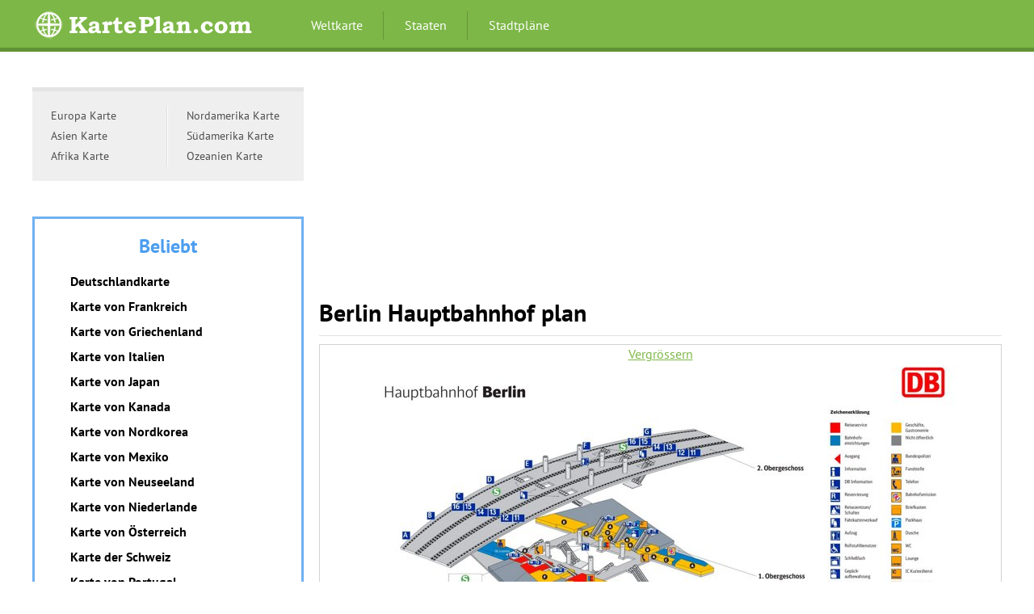

--- FILE ---
content_type: text/html; charset=UTF-8
request_url: http://karteplan.com/deutschland/stadt/berlin/berlin-hbf-plan.html
body_size: 4046
content:
<!DOCTYPE HTML>
<!--[if IE 7]><html class="ie7"><![endif]-->
<!--[if IE 8]><html class="ie8"><![endif]-->
<!--[if gt IE 8]><!-->
<html lang="de">
<!--<![endif]-->
<head>
    <title>
Berlin Hauptbahnhof plan
</title>
    <meta http-equiv="Content-Type" content="text/html; charset=utf-8" />
    <meta name="viewport" content="width=device-width, initial-scale=1" />


<link rel="SHORTCUT ICON" href="http://karteplan.com/favicon.ico" type="imaget/x-icon" />


    <link rel="stylesheet" href="http://karteplan.com/css/style.css" />

    <!--[if lt IE 9]>
        <script src="http://html5shim.googlecode.com/svn/trunk/html5.js"></script>

    <![endif]-->


<script async src="https://pagead2.googlesyndication.com/pagead/js/adsbygoogle.js?client=ca-pub-7958472158675518"
     crossorigin="anonymous"></script>

</head>
<body onload="pageOnLoad()">

	<header class="header">
		<div class="container clr">
			<button type="button" class="menu-burger">
				<span></span>
			</button>
        <div class="logo">
            <a href="http://karteplan.com"><picture>
<source type="image/webp" srcset="//karteplan.com/img/logo.webp">
<img src="//karteplan.com/img/logo.png" width="276" height="41" loading="lazy" alt="karteplan.com" title="karteplan.com">
</picture></a>
        </div>
        <nav class="nav">
            <ul class="ul-reset clr">
                <li><a href="http://karteplan.com">Weltkarte</a></li>            
                <li><a href="http://karteplan.com#countries">Staaten</a></li>              
                <li><a href="http://karteplan.com#cities">Stadtpläne</a></li>    
            </ul>
        </nav>
        <div class="quick-search">






        </div>
    </div>
</header>

<div class="main container clr">
    <div class="content">



<style>
.karteplan-h1 { width: 100%; height: 150px; }
@media(min-width: 500px) { .karteplan-h1 { width: 100%; height: 150px; } }
@media(min-width: 800px) { .karteplan-h1 { width: 100%; height: 150px; } }
</style>

<script async src="https://pagead2.googlesyndication.com/pagead/js/adsbygoogle.js?client=ca-pub-7958472158675518"
     crossorigin="anonymous"></script>
<!-- karteplan.com - banner-1 -->
<ins class="adsbygoogle karteplan-h1"
     style="display:block"
     data-ad-client="ca-pub-7958472158675518"
     data-ad-slot="8796639493"
     data-ad-format="auto"
     data-full-width-responsive="true"></ins>
<script>
     (adsbygoogle = window.adsbygoogle || []).push({});
</script>




        <h1 class="title">

Berlin Hauptbahnhof plan
</h1>





        <div class="map">



            <a href="http://karteplan.com/deutschland/stadt/berlin/berlin-hbf-plan.jpg" 

class="link-large" target="_blank">Vergrössern</a>



            <figure>
<a href="http://karteplan.com/deutschland/stadt/berlin/berlin-hbf-plan.jpg" target="_blank">
<img src="http://karteplan.com/deutschland/stadt/berlin/berlin-hbf-plan-max.jpg"  
alt="Berlin Hauptbahnhof plan" 
title="Berlin Hauptbahnhof plan"></a>
            </figure>




                               <!-- AddToAny BEGIN -->
<div class="a2a_kit a2a_kit_size_32 a2a_default_style">

<a class="a2a_button_facebook"></a>
<a class="a2a_button_twitter"></a>
<a class="a2a_button_google_plus"></a>
<a class="a2a_button_pinterest"></a>
<a class="a2a_button_reddit"></a>
<a class="a2a_button_tumblr"></a>
            </div>
<script async src="https://static.addtoany.com/menu/page.js"></script>
<!-- AddToAny END -->


        </div>




        <div class="banner">



        </div>




        <div class="map-desc">
            <p><big>Beschreibung:</big><br />

Auf der Karte sind vorgeführt reiseservice, bahnhofseinrichtungen, ausgang, information, reservierung, aufzug, schließfach, fundstelle, mietwagen, parkplaz, toiletten, lounge in Hauptbahnhof Berlin.



</p>

        </div>
        <div class="links">

<a href="http://karteplan.com/deutschland/stadt/berlin/" class="link-back">Mehr Karten von Berlin</a>

            <div class="soc-btns">









            </div>

        </div>


        <div class="links-list">

            <div class="clr">


﻿

        <section class="links-list-item">
                    <p>Bundesländer</p>
                    <ul class="ul-reset">
<li><a href="http://karteplan.com/deutschland/land/baden-wurttemberg/">Baden-Württemberg</a></li>
<li><a href="http://karteplan.com/deutschland/land/bayern/">Bayern</a></li>
<li><a href="http://karteplan.com/deutschland/land/brandenburg/">Brandenburg</a></li>
<li><a href="http://karteplan.com/deutschland/land/hessen/">Hessen</a></li>
<li><a href="http://karteplan.com/deutschland/land/mecklenburg-vorpommern/">Mecklenburg-Vorpommern</a></li>
<li><a href="http://karteplan.com/deutschland/land/niedersachsen/">Niedersachsen</a></li>
<li><a href="http://karteplan.com/deutschland/land/nordrhein-westfalen/">Nordrhein-Westfalen</a></li>
<li><a href="http://karteplan.com/deutschland/land/rheinland-pfalz/">Rheinland-Pfalz</a></li>
<li><a href="http://karteplan.com/deutschland/land/saarland/">Saarland</a></li>
<li><a href="http://karteplan.com/deutschland/land/sachsen/">Sachsen</a></li>
<li><a href="http://karteplan.com/deutschland/land/sachsen-anhalt/">Sachsen-Anhalt</a></li>
<li><a href="http://karteplan.com/deutschland/land/schleswig-holstein/">Schleswig-Holstein</a></li>
<li><a href="http://karteplan.com/deutschland/land/thuringen/">Thüringen</a></li>

                       


                    </ul>
                </section>


        <section class="links-list-item">
                    <p>Stadtpläne</p>
                    <ul class="ul-reset">
<li><a href="http://karteplan.com/deutschland/stadt/berlin/">Berlin</a></li>
<li><a href="http://karteplan.com/deutschland/stadt/hamburg/">Hamburg</a></li>
<li><a href="http://karteplan.com/deutschland/stadt/munchen/">München</a></li>
<li><a href="http://karteplan.com/deutschland/stadt/koln/">Köln</a></li>                       
<li><a href="http://karteplan.com/deutschland/stadt/frankfurt-am-main/">Frankfurt am Main</a></li>
<li><a href="http://karteplan.com/deutschland/stadt/stuttgart/">Stuttgart</a></li>
<li><a href="http://karteplan.com/deutschland/stadt/dusseldorf/">Düsseldorf</a></li>
<li><a href="http://karteplan.com/deutschland/stadt/dortmund/">Dortmund</a></li>
<li><a href="http://karteplan.com/deutschland/stadt/essen/">Essen</a></li>
<li><a href="http://karteplan.com/deutschland/stadt/leipzig/">Leipzig</a></li>
<li><a href="http://karteplan.com/deutschland/stadt/bremen/">Bremen</a></li>
<li><a href="http://karteplan.com/deutschland/stadt/dresden/">Dresden</a></li>
<li><a href="http://karteplan.com/deutschland/stadt/hannover/">Hannover</a></li>
<li><a href="http://karteplan.com/deutschland/stadt/nurnberg/">Nürnberg</a></li>
<li><a href="http://karteplan.com/deutschland/stadt/duisburg/">Duisburg</a></li>

                    </ul>
                </section>



        <section class="links-list-item">
                    <p>Stadtpläne</p>
                    <ul class="ul-reset">
<li><a href="http://karteplan.com/deutschland/stadt/bochum/">Bochum</a></li>
<li><a href="http://karteplan.com/deutschland/stadt/wuppertal/">Wuppertal</a></li>
<li><a href="http://karteplan.com/deutschland/stadt/bielefeld/">Bielefeld</a></li>
<li><a href="http://karteplan.com/deutschland/stadt/bonn/">Bonn</a></li>
<li><a href="http://karteplan.com/deutschland/stadt/munster/">Münster</a></li>
<li><a href="http://karteplan.com/deutschland/stadt/karlsruhe/">Karlsruhe</a></li>
<li><a href="http://karteplan.com/deutschland/stadt/mannheim/">Mannheim</a></li>
<li><a href="http://karteplan.com/deutschland/stadt/augsburg/">Augsburg</a></li>
<li><a href="http://karteplan.com/deutschland/stadt/wiesbaden/">Wiesbaden</a></li>
<li><a href="http://karteplan.com/deutschland/stadt/gelsenkirchen/">Gelsenkirchen</a></li>
<li><a href="http://karteplan.com/deutschland/stadt/monchengladbach/">Mönchengladbach</a></li>
<li><a href="http://karteplan.com/deutschland/stadt/braunschweig/">Braunschweig</a></li>
<li><a href="http://karteplan.com/deutschland/stadt/kiel/">Kiel</a></li>
<li><a href="http://karteplan.com/deutschland/stadt/chemnitz/">Chemnitz</a></li>
<li><a href="http://karteplan.com/deutschland/stadt/aachen/">Aachen</a></li>

                    </ul>
                </section>





        <section class="links-list-item">
                    <p>Stadtpläne</p>
                    <ul class="ul-reset">
<li><a href="http://karteplan.com/deutschland/stadt/magdeburg/">Magdeburg</a></li>
<li><a href="http://karteplan.com/deutschland/stadt/halle/">Halle</a></li>
<li><a href="http://karteplan.com/deutschland/stadt/freiburg-im-breisgau/">Freiburg im Breisgau</a></li>
<li><a href="http://karteplan.com/deutschland/stadt/krefeld/">Krefeld</a></li>
<li><a href="http://karteplan.com/deutschland/stadt/lubeck/">Lübeck</a></li>
<li><a href="http://karteplan.com/deutschland/stadt/mainz/">Mainz</a></li>
<li><a href="http://karteplan.com/deutschland/stadt/oberhausen/">Oberhausen</a></li>
<li><a href="http://karteplan.com/deutschland/stadt/erfurt/">Erfurt</a></li>
<li><a href="http://karteplan.com/deutschland/stadt/rostock/">Rostock</a></li>
<li><a href="http://karteplan.com/deutschland/stadt/kassel/">Kassel</a></li>
<li><a href="http://karteplan.com/deutschland/stadt/hagen/">Hagen</a></li>
<li><a href="http://karteplan.com/deutschland/stadt/saarbrucken/">Saarbrücken</a></li>
<li><a href="http://karteplan.com/deutschland/stadt/hamm/">Hamm</a></li>
<li><a href="http://karteplan.com/deutschland/stadt/potsdam/">Potsdam</a></li>
                    </ul>
                </section>








            </div>
        </div>

    </div>

    <div class="sidebar">

﻿        <div class="country-lists clr">
            <ul class="ul-reset">

                <li><a href="http://karteplan.com/europa/">Europa Karte</a></li>          
                <li><a href="http://karteplan.com/asien/">Asien Karte</a></li>          
                <li><a href="http://karteplan.com/afrika/">Afrika Karte</a></li>          
         

            </ul>

            <ul class="ul-reset">
                <li><a href="http://karteplan.com/nordamerika/">Nordamerika Karte</a></li> 
                <li><a href="http://karteplan.com/sudamerika/">Südamerika Karte</a></li>          
                <li><a href="http://karteplan.com/ozeanien/">Ozeanien Karte</a></li> 
   
            </ul>
        </div>
 <div class="banner">



        </div>



﻿        <section class="side-lists blue">
            <p>Beliebt</p>
            <ul class="ul-reset">

<li><a href="http://karteplan.com/deutschland/">Deutschlandkarte</a></li>
<li><a href="http://karteplan.com/frankreich/">Karte von Frankreich</a></li>
<li><a href="http://karteplan.com/griechenland/">Karte von Griechenland</a></li>
<li><a href="http://karteplan.com/italien/">Karte von Italien</a></li>
<li><a href="http://karteplan.com/japan/">Karte von Japan</a></li>
<li><a href="http://karteplan.com/kanada/">Karte von Kanada</a></li>
<li><a href="http://karteplan.com/nordkorea/">Karte von Nordkorea</a></li>
<li><a href="http://karteplan.com/mexiko/">Karte von Mexiko</a></li>
<li><a href="http://karteplan.com/neuseeland/">Karte von Neuseeland</a></li>
<li><a href="http://karteplan.com/niederlande/">Karte von Niederlande</a></li>
<li><a href="http://karteplan.com/osterreich/">Karte von Österreich</a></li>
<li><a href="http://karteplan.com/schweiz/">Karte der Schweiz</a></li>
<li><a href="http://karteplan.com/portugal/">Karte von Portugal</a></li>
<li><a href="http://karteplan.com/russland/">Karte von Russland</a></li>
<li><a href="http://karteplan.com/schweden/">Karte von Schweden</a></li>
<li><a href="http://karteplan.com/thailand/">Karte von Thailand</a></li>
<li><a href="http://karteplan.com/turkei/">Karte von Türkei</a></li>
            </ul>
        </section>










        <section class="side-lists orange">
            <p>Stadtpläne</p>
            <ul class="ul-reset">

<li><a href="http://karteplan.com/deutschland/stadt/berlin/">Stadtplan Berlin</a></li>
<li><a href="http://karteplan.com/deutschland/stadt/hamburg/">Stadtplan Hamburg</a></li>
<li><a href="http://karteplan.com/deutschland/stadt/munchen/">Stadtplan München</a></li>
<li><a href="http://karteplan.com/deutschland/stadt/koln/">Stadtplan Köln</a></li>                       
<li><a href="http://karteplan.com/deutschland/stadt/frankfurt-am-main/">Stadtplan Frankfurt am Main</a></li>
<li><a href="http://karteplan.com/deutschland/stadt/stuttgart/">Stadtplan Stuttgart</a></li>
<li><a href="http://karteplan.com/deutschland/stadt/dusseldorf/">Stadtplan Düsseldorf</a></li>
<li><a href="http://karteplan.com/deutschland/stadt/dortmund/">Stadtplan Dortmund</a></li>
<li><a href="http://karteplan.com/deutschland/stadt/essen/">Stadtplan Essen</a></li>
<li><a href="http://karteplan.com/deutschland/stadt/leipzig/">Stadtplan Leipzig</a></li>
<li><a href="http://karteplan.com/deutschland/stadt/bremen/">Stadtplan Bremen</a></li>
<li><a href="http://karteplan.com/deutschland/stadt/dresden/">Stadtplan Dresden</a></li>
<li><a href="http://karteplan.com/deutschland/stadt/hannover/">Stadtplan Hannover</a></li>


<li><a href="http://karteplan.com/deutschland/stadt/nurnberg/">Stadtplan Nürnberg</a></li>
<li><a href="http://karteplan.com/deutschland/stadt/duisburg/">Stadtplan Duisburg</a></li>
<li><a href="http://karteplan.com/deutschland/stadt/bochum/">Stadtplan Bochum</a></li>
<li><a href="http://karteplan.com/deutschland/stadt/wuppertal/">Stadtplan Wuppertal</a></li>
<li><a href="http://karteplan.com/deutschland/stadt/bielefeld/">Stadtplan Bielefeld</a></li>
<li><a href="http://karteplan.com/deutschland/stadt/bonn/">Stadtplan Bonn</a></li>
<li><a href="http://karteplan.com/deutschland/stadt/munster/">Stadtplan Münster</a></li>
<li><a href="http://karteplan.com/deutschland/stadt/karlsruhe/">Stadtplan Karlsruhe</a></li>
<li><a href="http://karteplan.com/deutschland/stadt/mannheim/">Stadtplan Mannheim</a></li>
<li><a href="http://karteplan.com/deutschland/stadt/augsburg/">Stadtplan Augsburg</a></li>
<li><a href="http://karteplan.com/deutschland/stadt/wiesbaden/">Stadtplan Wiesbaden</a></li>


<li><a href="http://karteplan.com/osterreich/stadt/wien/">Stadtplan Wien</a></li>
<li><a href="http://karteplan.com/osterreich/stadt/salzburg/">Stadtplan Salzburg</a></li>
<li><a href="http://karteplan.com/osterreich/stadt/innsbruck/">Stadtplan Innsbruck</a></li>
<li><a href="http://karteplan.com/osterreich/stadt/linz/">Stadtplan Linz</a></li>
<li><a href="http://karteplan.com/osterreich/stadt/graz/">Stadtplan Graz</a></li>
<li><a href="http://karteplan.com/osterreich/stadt/klagenfurt/">Stadtplan Klagenfurt</a></li>
<li><a href="http://karteplan.com/osterreich/stadt/bregenz/">Stadtplan Bregenz</a></li>
<li><a href="http://karteplan.com/osterreich/stadt/st-poelten/">Stadtplan St. Pölten</a></li>
<li><a href="http://karteplan.com/osterreich/stadt/eisenstadt/">Stadtplan Eisenstadt</a></li>

<li><a href="http://karteplan.com/niederlande/stadt/amsterdam/">Stadtplan Amsterdam</a></li>
            </ul>
        </section>








    </div>
</div>



﻿<footer class="footer">
    <div class="container">
        <div class="col-4">
            <div class="logo">
                			<picture>
<source type="image/webp" srcset="//karteplan.com/img/logo-2.webp">
<img src="//karteplan.com/img/logo-2.png" width="227" height="41" loading="lazy" alt="karteplan.com" title="karteplan.com">
</picture>
            </div>

            <div class="support-menu">
                <ul class="ul-reset clr">
                  
                    <li><a href="/cdn-cgi/l/email-protection#7c15121a133c171d0e08190c101d12521f1311">Kontaktiere uns</a></li>
                </ul>
            </div>

            <div class="copyright">
                &copy; 2012-2026 <a href="http://karteplan.com">KartePlan.com</a>
            </div>
        </div>

        <div class="col-4">
            <div class="foot-list">
                <p class="foot-title"><b>Allgemeine Information</b></p>
                <ul class="ul-reset">
                    <li><a href="http://karteplan.com">Weltkarte</a></li>
                    <li><a href="http://karteplan.com#cities">Stadtpläne</a></li>
                    <li><a href="http://karteplan.com#countries">Staaten</a></li>

                </ul>
            </div>
        </div>
        <div class="col-4">



<!--LiveInternet counter--><script data-cfasync="false" src="/cdn-cgi/scripts/5c5dd728/cloudflare-static/email-decode.min.js"></script><script>
new Image().src = "https://counter.yadro.ru/hit?r"+
escape(document.referrer)+((typeof(screen)=="undefined")?"":
";s"+screen.width+"*"+screen.height+"*"+(screen.colorDepth?
screen.colorDepth:screen.pixelDepth))+";u"+escape(document.URL)+
";h"+escape(document.title.substring(0,150))+
";"+Math.random();</script><!--/LiveInternet-->



        </div>
    </div>
</footer>





	<script>
		document.addEventListener("DOMContentLoaded", function () {
			document.querySelector('.menu-burger').addEventListener('click', function () {
				this.classList.toggle('active');
				document.querySelector('.nav').classList.toggle('active');
			});
		});

	</script>




<script defer src="https://static.cloudflareinsights.com/beacon.min.js/vcd15cbe7772f49c399c6a5babf22c1241717689176015" integrity="sha512-ZpsOmlRQV6y907TI0dKBHq9Md29nnaEIPlkf84rnaERnq6zvWvPUqr2ft8M1aS28oN72PdrCzSjY4U6VaAw1EQ==" data-cf-beacon='{"version":"2024.11.0","token":"81f557babf374972858418b80e38eec5","r":1,"server_timing":{"name":{"cfCacheStatus":true,"cfEdge":true,"cfExtPri":true,"cfL4":true,"cfOrigin":true,"cfSpeedBrain":true},"location_startswith":null}}' crossorigin="anonymous"></script>
</body>
</html>




--- FILE ---
content_type: text/html; charset=utf-8
request_url: https://www.google.com/recaptcha/api2/aframe
body_size: 267
content:
<!DOCTYPE HTML><html><head><meta http-equiv="content-type" content="text/html; charset=UTF-8"></head><body><script nonce="dxtqXJGP61z08B3tQg2Gtg">/** Anti-fraud and anti-abuse applications only. See google.com/recaptcha */ try{var clients={'sodar':'https://pagead2.googlesyndication.com/pagead/sodar?'};window.addEventListener("message",function(a){try{if(a.source===window.parent){var b=JSON.parse(a.data);var c=clients[b['id']];if(c){var d=document.createElement('img');d.src=c+b['params']+'&rc='+(localStorage.getItem("rc::a")?sessionStorage.getItem("rc::b"):"");window.document.body.appendChild(d);sessionStorage.setItem("rc::e",parseInt(sessionStorage.getItem("rc::e")||0)+1);localStorage.setItem("rc::h",'1768943563699');}}}catch(b){}});window.parent.postMessage("_grecaptcha_ready", "*");}catch(b){}</script></body></html>